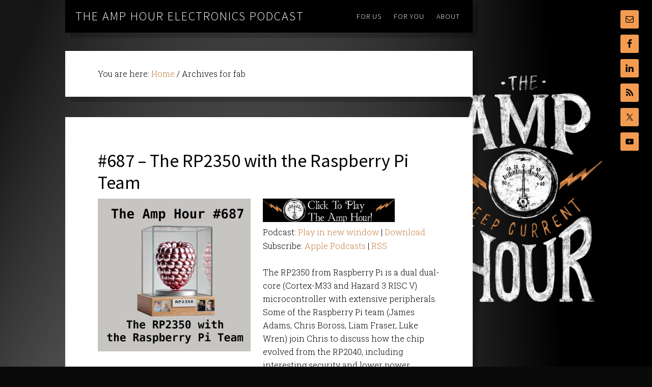

--- FILE ---
content_type: text/html; charset=UTF-8
request_url: https://theamphour.com/tag/fab/
body_size: 10151
content:
<!DOCTYPE html>
<html dir="ltr" lang="en-US" prefix="og: https://ogp.me/ns#">
<head >
<meta charset="UTF-8" />
<meta name="viewport" content="width=device-width, initial-scale=1" />
<title>fab | The Amp Hour Electronics Podcast</title>
<style>img:is([sizes="auto" i], [sizes^="auto," i]) { contain-intrinsic-size: 3000px 1500px }</style>
<!-- All in One SEO 4.8.8 - aioseo.com -->
<meta name="robots" content="max-image-preview:large" />
<link rel="canonical" href="https://theamphour.com/tag/fab/" />
<meta name="generator" content="All in One SEO (AIOSEO) 4.8.8" />
<script type="application/ld+json" class="aioseo-schema">
{"@context":"https:\/\/schema.org","@graph":[{"@type":"BreadcrumbList","@id":"https:\/\/theamphour.com\/tag\/fab\/#breadcrumblist","itemListElement":[{"@type":"ListItem","@id":"https:\/\/theamphour.com#listItem","position":1,"name":"Home","item":"https:\/\/theamphour.com","nextItem":{"@type":"ListItem","@id":"https:\/\/theamphour.com\/tag\/fab\/#listItem","name":"fab"}},{"@type":"ListItem","@id":"https:\/\/theamphour.com\/tag\/fab\/#listItem","position":2,"name":"fab","previousItem":{"@type":"ListItem","@id":"https:\/\/theamphour.com#listItem","name":"Home"}}]},{"@type":"CollectionPage","@id":"https:\/\/theamphour.com\/tag\/fab\/#collectionpage","url":"https:\/\/theamphour.com\/tag\/fab\/","name":"fab | The Amp Hour Electronics Podcast","inLanguage":"en-US","isPartOf":{"@id":"https:\/\/theamphour.com\/#website"},"breadcrumb":{"@id":"https:\/\/theamphour.com\/tag\/fab\/#breadcrumblist"}},{"@type":"Organization","@id":"https:\/\/theamphour.com\/#organization","name":"The Amp Hour Electronics Podcast","description":"A weekly show about the trends in the electronic industry.","url":"https:\/\/theamphour.com\/"},{"@type":"WebSite","@id":"https:\/\/theamphour.com\/#website","url":"https:\/\/theamphour.com\/","name":"The Amp Hour Electronics Podcast","description":"A weekly show about the trends in the electronic industry.","inLanguage":"en-US","publisher":{"@id":"https:\/\/theamphour.com\/#organization"}}]}
</script>
<!-- All in One SEO -->
<link rel='dns-prefetch' href='//fonts.googleapis.com' />
<script type="text/javascript">
/* <![CDATA[ */
window._wpemojiSettings = {"baseUrl":"https:\/\/s.w.org\/images\/core\/emoji\/16.0.1\/72x72\/","ext":".png","svgUrl":"https:\/\/s.w.org\/images\/core\/emoji\/16.0.1\/svg\/","svgExt":".svg","source":{"concatemoji":"https:\/\/theamphour.com\/wp-includes\/js\/wp-emoji-release.min.js?ver=ebe89e5efdc09a7ad98685142588510e"}};
/*! This file is auto-generated */
!function(s,n){var o,i,e;function c(e){try{var t={supportTests:e,timestamp:(new Date).valueOf()};sessionStorage.setItem(o,JSON.stringify(t))}catch(e){}}function p(e,t,n){e.clearRect(0,0,e.canvas.width,e.canvas.height),e.fillText(t,0,0);var t=new Uint32Array(e.getImageData(0,0,e.canvas.width,e.canvas.height).data),a=(e.clearRect(0,0,e.canvas.width,e.canvas.height),e.fillText(n,0,0),new Uint32Array(e.getImageData(0,0,e.canvas.width,e.canvas.height).data));return t.every(function(e,t){return e===a[t]})}function u(e,t){e.clearRect(0,0,e.canvas.width,e.canvas.height),e.fillText(t,0,0);for(var n=e.getImageData(16,16,1,1),a=0;a<n.data.length;a++)if(0!==n.data[a])return!1;return!0}function f(e,t,n,a){switch(t){case"flag":return n(e,"\ud83c\udff3\ufe0f\u200d\u26a7\ufe0f","\ud83c\udff3\ufe0f\u200b\u26a7\ufe0f")?!1:!n(e,"\ud83c\udde8\ud83c\uddf6","\ud83c\udde8\u200b\ud83c\uddf6")&&!n(e,"\ud83c\udff4\udb40\udc67\udb40\udc62\udb40\udc65\udb40\udc6e\udb40\udc67\udb40\udc7f","\ud83c\udff4\u200b\udb40\udc67\u200b\udb40\udc62\u200b\udb40\udc65\u200b\udb40\udc6e\u200b\udb40\udc67\u200b\udb40\udc7f");case"emoji":return!a(e,"\ud83e\udedf")}return!1}function g(e,t,n,a){var r="undefined"!=typeof WorkerGlobalScope&&self instanceof WorkerGlobalScope?new OffscreenCanvas(300,150):s.createElement("canvas"),o=r.getContext("2d",{willReadFrequently:!0}),i=(o.textBaseline="top",o.font="600 32px Arial",{});return e.forEach(function(e){i[e]=t(o,e,n,a)}),i}function t(e){var t=s.createElement("script");t.src=e,t.defer=!0,s.head.appendChild(t)}"undefined"!=typeof Promise&&(o="wpEmojiSettingsSupports",i=["flag","emoji"],n.supports={everything:!0,everythingExceptFlag:!0},e=new Promise(function(e){s.addEventListener("DOMContentLoaded",e,{once:!0})}),new Promise(function(t){var n=function(){try{var e=JSON.parse(sessionStorage.getItem(o));if("object"==typeof e&&"number"==typeof e.timestamp&&(new Date).valueOf()<e.timestamp+604800&&"object"==typeof e.supportTests)return e.supportTests}catch(e){}return null}();if(!n){if("undefined"!=typeof Worker&&"undefined"!=typeof OffscreenCanvas&&"undefined"!=typeof URL&&URL.createObjectURL&&"undefined"!=typeof Blob)try{var e="postMessage("+g.toString()+"("+[JSON.stringify(i),f.toString(),p.toString(),u.toString()].join(",")+"));",a=new Blob([e],{type:"text/javascript"}),r=new Worker(URL.createObjectURL(a),{name:"wpTestEmojiSupports"});return void(r.onmessage=function(e){c(n=e.data),r.terminate(),t(n)})}catch(e){}c(n=g(i,f,p,u))}t(n)}).then(function(e){for(var t in e)n.supports[t]=e[t],n.supports.everything=n.supports.everything&&n.supports[t],"flag"!==t&&(n.supports.everythingExceptFlag=n.supports.everythingExceptFlag&&n.supports[t]);n.supports.everythingExceptFlag=n.supports.everythingExceptFlag&&!n.supports.flag,n.DOMReady=!1,n.readyCallback=function(){n.DOMReady=!0}}).then(function(){return e}).then(function(){var e;n.supports.everything||(n.readyCallback(),(e=n.source||{}).concatemoji?t(e.concatemoji):e.wpemoji&&e.twemoji&&(t(e.twemoji),t(e.wpemoji)))}))}((window,document),window._wpemojiSettings);
/* ]]> */
</script>
<link rel='stylesheet' id='the-411-pro-theme-css' href='//theamphour.com/wp-content/cache/wpfc-minified/8ts1onhm/fgtsi.css' type='text/css' media='all' />
<style id='wp-emoji-styles-inline-css' type='text/css'>
img.wp-smiley, img.emoji {
display: inline !important;
border: none !important;
box-shadow: none !important;
height: 1em !important;
width: 1em !important;
margin: 0 0.07em !important;
vertical-align: -0.1em !important;
background: none !important;
padding: 0 !important;
}
</style>
<link rel='stylesheet' id='wp-block-library-css' href='//theamphour.com/wp-content/cache/wpfc-minified/3210iuvs/fgtsi.css' type='text/css' media='all' />
<style id='classic-theme-styles-inline-css' type='text/css'>
/*! This file is auto-generated */
.wp-block-button__link{color:#fff;background-color:#32373c;border-radius:9999px;box-shadow:none;text-decoration:none;padding:calc(.667em + 2px) calc(1.333em + 2px);font-size:1.125em}.wp-block-file__button{background:#32373c;color:#fff;text-decoration:none}
</style>
<style id='powerpress-player-block-style-inline-css' type='text/css'>
</style>
<style id='global-styles-inline-css' type='text/css'>
:root{--wp--preset--aspect-ratio--square: 1;--wp--preset--aspect-ratio--4-3: 4/3;--wp--preset--aspect-ratio--3-4: 3/4;--wp--preset--aspect-ratio--3-2: 3/2;--wp--preset--aspect-ratio--2-3: 2/3;--wp--preset--aspect-ratio--16-9: 16/9;--wp--preset--aspect-ratio--9-16: 9/16;--wp--preset--color--black: #000000;--wp--preset--color--cyan-bluish-gray: #abb8c3;--wp--preset--color--white: #ffffff;--wp--preset--color--pale-pink: #f78da7;--wp--preset--color--vivid-red: #cf2e2e;--wp--preset--color--luminous-vivid-orange: #ff6900;--wp--preset--color--luminous-vivid-amber: #fcb900;--wp--preset--color--light-green-cyan: #7bdcb5;--wp--preset--color--vivid-green-cyan: #00d084;--wp--preset--color--pale-cyan-blue: #8ed1fc;--wp--preset--color--vivid-cyan-blue: #0693e3;--wp--preset--color--vivid-purple: #9b51e0;--wp--preset--gradient--vivid-cyan-blue-to-vivid-purple: linear-gradient(135deg,rgba(6,147,227,1) 0%,rgb(155,81,224) 100%);--wp--preset--gradient--light-green-cyan-to-vivid-green-cyan: linear-gradient(135deg,rgb(122,220,180) 0%,rgb(0,208,130) 100%);--wp--preset--gradient--luminous-vivid-amber-to-luminous-vivid-orange: linear-gradient(135deg,rgba(252,185,0,1) 0%,rgba(255,105,0,1) 100%);--wp--preset--gradient--luminous-vivid-orange-to-vivid-red: linear-gradient(135deg,rgba(255,105,0,1) 0%,rgb(207,46,46) 100%);--wp--preset--gradient--very-light-gray-to-cyan-bluish-gray: linear-gradient(135deg,rgb(238,238,238) 0%,rgb(169,184,195) 100%);--wp--preset--gradient--cool-to-warm-spectrum: linear-gradient(135deg,rgb(74,234,220) 0%,rgb(151,120,209) 20%,rgb(207,42,186) 40%,rgb(238,44,130) 60%,rgb(251,105,98) 80%,rgb(254,248,76) 100%);--wp--preset--gradient--blush-light-purple: linear-gradient(135deg,rgb(255,206,236) 0%,rgb(152,150,240) 100%);--wp--preset--gradient--blush-bordeaux: linear-gradient(135deg,rgb(254,205,165) 0%,rgb(254,45,45) 50%,rgb(107,0,62) 100%);--wp--preset--gradient--luminous-dusk: linear-gradient(135deg,rgb(255,203,112) 0%,rgb(199,81,192) 50%,rgb(65,88,208) 100%);--wp--preset--gradient--pale-ocean: linear-gradient(135deg,rgb(255,245,203) 0%,rgb(182,227,212) 50%,rgb(51,167,181) 100%);--wp--preset--gradient--electric-grass: linear-gradient(135deg,rgb(202,248,128) 0%,rgb(113,206,126) 100%);--wp--preset--gradient--midnight: linear-gradient(135deg,rgb(2,3,129) 0%,rgb(40,116,252) 100%);--wp--preset--font-size--small: 13px;--wp--preset--font-size--medium: 20px;--wp--preset--font-size--large: 36px;--wp--preset--font-size--x-large: 42px;--wp--preset--spacing--20: 0.44rem;--wp--preset--spacing--30: 0.67rem;--wp--preset--spacing--40: 1rem;--wp--preset--spacing--50: 1.5rem;--wp--preset--spacing--60: 2.25rem;--wp--preset--spacing--70: 3.38rem;--wp--preset--spacing--80: 5.06rem;--wp--preset--shadow--natural: 6px 6px 9px rgba(0, 0, 0, 0.2);--wp--preset--shadow--deep: 12px 12px 50px rgba(0, 0, 0, 0.4);--wp--preset--shadow--sharp: 6px 6px 0px rgba(0, 0, 0, 0.2);--wp--preset--shadow--outlined: 6px 6px 0px -3px rgba(255, 255, 255, 1), 6px 6px rgba(0, 0, 0, 1);--wp--preset--shadow--crisp: 6px 6px 0px rgba(0, 0, 0, 1);}:where(.is-layout-flex){gap: 0.5em;}:where(.is-layout-grid){gap: 0.5em;}body .is-layout-flex{display: flex;}.is-layout-flex{flex-wrap: wrap;align-items: center;}.is-layout-flex > :is(*, div){margin: 0;}body .is-layout-grid{display: grid;}.is-layout-grid > :is(*, div){margin: 0;}:where(.wp-block-columns.is-layout-flex){gap: 2em;}:where(.wp-block-columns.is-layout-grid){gap: 2em;}:where(.wp-block-post-template.is-layout-flex){gap: 1.25em;}:where(.wp-block-post-template.is-layout-grid){gap: 1.25em;}.has-black-color{color: var(--wp--preset--color--black) !important;}.has-cyan-bluish-gray-color{color: var(--wp--preset--color--cyan-bluish-gray) !important;}.has-white-color{color: var(--wp--preset--color--white) !important;}.has-pale-pink-color{color: var(--wp--preset--color--pale-pink) !important;}.has-vivid-red-color{color: var(--wp--preset--color--vivid-red) !important;}.has-luminous-vivid-orange-color{color: var(--wp--preset--color--luminous-vivid-orange) !important;}.has-luminous-vivid-amber-color{color: var(--wp--preset--color--luminous-vivid-amber) !important;}.has-light-green-cyan-color{color: var(--wp--preset--color--light-green-cyan) !important;}.has-vivid-green-cyan-color{color: var(--wp--preset--color--vivid-green-cyan) !important;}.has-pale-cyan-blue-color{color: var(--wp--preset--color--pale-cyan-blue) !important;}.has-vivid-cyan-blue-color{color: var(--wp--preset--color--vivid-cyan-blue) !important;}.has-vivid-purple-color{color: var(--wp--preset--color--vivid-purple) !important;}.has-black-background-color{background-color: var(--wp--preset--color--black) !important;}.has-cyan-bluish-gray-background-color{background-color: var(--wp--preset--color--cyan-bluish-gray) !important;}.has-white-background-color{background-color: var(--wp--preset--color--white) !important;}.has-pale-pink-background-color{background-color: var(--wp--preset--color--pale-pink) !important;}.has-vivid-red-background-color{background-color: var(--wp--preset--color--vivid-red) !important;}.has-luminous-vivid-orange-background-color{background-color: var(--wp--preset--color--luminous-vivid-orange) !important;}.has-luminous-vivid-amber-background-color{background-color: var(--wp--preset--color--luminous-vivid-amber) !important;}.has-light-green-cyan-background-color{background-color: var(--wp--preset--color--light-green-cyan) !important;}.has-vivid-green-cyan-background-color{background-color: var(--wp--preset--color--vivid-green-cyan) !important;}.has-pale-cyan-blue-background-color{background-color: var(--wp--preset--color--pale-cyan-blue) !important;}.has-vivid-cyan-blue-background-color{background-color: var(--wp--preset--color--vivid-cyan-blue) !important;}.has-vivid-purple-background-color{background-color: var(--wp--preset--color--vivid-purple) !important;}.has-black-border-color{border-color: var(--wp--preset--color--black) !important;}.has-cyan-bluish-gray-border-color{border-color: var(--wp--preset--color--cyan-bluish-gray) !important;}.has-white-border-color{border-color: var(--wp--preset--color--white) !important;}.has-pale-pink-border-color{border-color: var(--wp--preset--color--pale-pink) !important;}.has-vivid-red-border-color{border-color: var(--wp--preset--color--vivid-red) !important;}.has-luminous-vivid-orange-border-color{border-color: var(--wp--preset--color--luminous-vivid-orange) !important;}.has-luminous-vivid-amber-border-color{border-color: var(--wp--preset--color--luminous-vivid-amber) !important;}.has-light-green-cyan-border-color{border-color: var(--wp--preset--color--light-green-cyan) !important;}.has-vivid-green-cyan-border-color{border-color: var(--wp--preset--color--vivid-green-cyan) !important;}.has-pale-cyan-blue-border-color{border-color: var(--wp--preset--color--pale-cyan-blue) !important;}.has-vivid-cyan-blue-border-color{border-color: var(--wp--preset--color--vivid-cyan-blue) !important;}.has-vivid-purple-border-color{border-color: var(--wp--preset--color--vivid-purple) !important;}.has-vivid-cyan-blue-to-vivid-purple-gradient-background{background: var(--wp--preset--gradient--vivid-cyan-blue-to-vivid-purple) !important;}.has-light-green-cyan-to-vivid-green-cyan-gradient-background{background: var(--wp--preset--gradient--light-green-cyan-to-vivid-green-cyan) !important;}.has-luminous-vivid-amber-to-luminous-vivid-orange-gradient-background{background: var(--wp--preset--gradient--luminous-vivid-amber-to-luminous-vivid-orange) !important;}.has-luminous-vivid-orange-to-vivid-red-gradient-background{background: var(--wp--preset--gradient--luminous-vivid-orange-to-vivid-red) !important;}.has-very-light-gray-to-cyan-bluish-gray-gradient-background{background: var(--wp--preset--gradient--very-light-gray-to-cyan-bluish-gray) !important;}.has-cool-to-warm-spectrum-gradient-background{background: var(--wp--preset--gradient--cool-to-warm-spectrum) !important;}.has-blush-light-purple-gradient-background{background: var(--wp--preset--gradient--blush-light-purple) !important;}.has-blush-bordeaux-gradient-background{background: var(--wp--preset--gradient--blush-bordeaux) !important;}.has-luminous-dusk-gradient-background{background: var(--wp--preset--gradient--luminous-dusk) !important;}.has-pale-ocean-gradient-background{background: var(--wp--preset--gradient--pale-ocean) !important;}.has-electric-grass-gradient-background{background: var(--wp--preset--gradient--electric-grass) !important;}.has-midnight-gradient-background{background: var(--wp--preset--gradient--midnight) !important;}.has-small-font-size{font-size: var(--wp--preset--font-size--small) !important;}.has-medium-font-size{font-size: var(--wp--preset--font-size--medium) !important;}.has-large-font-size{font-size: var(--wp--preset--font-size--large) !important;}.has-x-large-font-size{font-size: var(--wp--preset--font-size--x-large) !important;}
:where(.wp-block-post-template.is-layout-flex){gap: 1.25em;}:where(.wp-block-post-template.is-layout-grid){gap: 1.25em;}
:where(.wp-block-columns.is-layout-flex){gap: 2em;}:where(.wp-block-columns.is-layout-grid){gap: 2em;}
:root :where(.wp-block-pullquote){font-size: 1.5em;line-height: 1.6;}
</style>
<link rel='stylesheet' id='wpa-css-css' href='//theamphour.com/wp-content/cache/wpfc-minified/8iihygcw/848qv.css' type='text/css' media='all' />
<link rel='stylesheet' id='child-pages-shortcode-css-css' href='//theamphour.com/wp-content/cache/wpfc-minified/qtr3xen0/fgtsi.css' type='text/css' media='all' />
<link rel='stylesheet' id='google-font-css' href='//fonts.googleapis.com/css?family=Source+Sans+Pro%3A300%2C400%7CRoboto+Slab%3A300%2C400&#038;ver=1.0' type='text/css' media='all' />
<link rel='stylesheet' id='simple-social-icons-font-css' href='//theamphour.com/wp-content/cache/wpfc-minified/7aw0ylrx/fgtsi.css' type='text/css' media='all' />
<script type="text/javascript" src="https://theamphour.com/wp-includes/js/jquery/jquery.min.js?ver=3.7.1" id="jquery-core-js"></script>
<script type="text/javascript" src="https://theamphour.com/wp-includes/js/jquery/jquery-migrate.min.js?ver=3.4.1" id="jquery-migrate-js"></script>
<script type="text/javascript" src="https://theamphour.com/wp-content/plugins/child-pages-shortcode/js/child-pages-shortcode.min.js?ver=1.1.4" id="child-pages-shortcode-js"></script>
<script type="text/javascript" src="https://theamphour.com/wp-content/themes/the-411-pro/js/responsive-menu.js?ver=1.0.0" id="the-411-responsive-menu-js"></script>
<script type="text/javascript" src="https://theamphour.com/wp-content/themes/the-411-pro/js/backstretch.js?ver=1.0.0" id="the-411-backstretch-js"></script>
<script type="text/javascript" id="the-411-backstretch-set-js-extra">
/* <![CDATA[ */
var BackStretchImg = {"src":"https:\/\/theamphour.com\/wp-content\/uploads\/2013\/12\/bg-tah2.jpg"};
/* ]]> */
</script>
<script type="text/javascript" src="https://theamphour.com/wp-content/themes/the-411-pro/js/backstretch-set.js?ver=1.0.0" id="the-411-backstretch-set-js"></script>
<link rel="https://api.w.org/" href="https://theamphour.com/wp-json/" /><link rel="alternate" title="JSON" type="application/json" href="https://theamphour.com/wp-json/wp/v2/tags/255" /><link rel="EditURI" type="application/rsd+xml" title="RSD" href="https://theamphour.com/xmlrpc.php?rsd" />
<script type="text/javascript"><!--
function powerpress_pinw(pinw_url){window.open(pinw_url, 'PowerPressPlayer','toolbar=0,status=0,resizable=1,width=460,height=320');	return false;}
//-->
// tabnab protection
window.addEventListener('load', function () {
// make all links have rel="noopener noreferrer"
document.querySelectorAll('a[target="_blank"]').forEach(link => {
link.setAttribute('rel', 'noopener noreferrer');
});
});
</script>
<link rel="pingback" href="https://theamphour.com/xmlrpc.php" />
<style>body { background-color: #0a0a0a; }</style>
<link rel="icon" href="https://theamphour.com/wp-content/uploads/2025/01/cropped-TAH_2025-32x32.png" sizes="32x32" />
<link rel="icon" href="https://theamphour.com/wp-content/uploads/2025/01/cropped-TAH_2025-192x192.png" sizes="192x192" />
<link rel="apple-touch-icon" href="https://theamphour.com/wp-content/uploads/2025/01/cropped-TAH_2025-180x180.png" />
<meta name="msapplication-TileImage" content="https://theamphour.com/wp-content/uploads/2025/01/cropped-TAH_2025-270x270.png" />
</head>
<body class="archive tag tag-fab tag-255 custom-background wp-theme-genesis wp-child-theme-the-411-pro full-width-content genesis-breadcrumbs-visible genesis-footer-widgets-hidden" itemscope itemtype="https://schema.org/WebPage"><div class="site-container"><header class="site-header" itemscope itemtype="https://schema.org/WPHeader"><div class="wrap"><div class="title-area"><p class="site-title" itemprop="headline"><a href="https://theamphour.com/">The Amp Hour Electronics Podcast</a></p><p class="site-description" itemprop="description">A weekly show about the trends in the electronic industry.</p></div><div class="widget-area header-widget-area"><section id="nav_menu-2" class="widget widget_nav_menu"><div class="widget-wrap"><nav class="nav-header" itemscope itemtype="https://schema.org/SiteNavigationElement"><ul id="menu-411" class="menu genesis-nav-menu"><li id="menu-item-3687" class="menu-item menu-item-type-custom menu-item-object-custom menu-item-has-children menu-item-3687"><a href="#" itemprop="url"><span itemprop="name">For Us</span></a>
<ul class="sub-menu">
<li id="menu-item-3390" class="menu-item menu-item-type-post_type menu-item-object-page menu-item-3390"><a href="https://theamphour.com/help-us-out/donate-2/" itemprop="url"><span itemprop="name">Donate</span></a></li>
<li id="menu-item-3391" class="menu-item menu-item-type-post_type menu-item-object-page menu-item-3391"><a href="https://theamphour.com/help-us-out/link-here/" itemprop="url"><span itemprop="name">Link Here!</span></a></li>
<li id="menu-item-3385" class="menu-item menu-item-type-post_type menu-item-object-page menu-item-has-children menu-item-3385"><a href="https://theamphour.com/suggestions-2/" itemprop="url"><span itemprop="name">Suggest</span></a>
<ul class="sub-menu">
<li id="menu-item-3386" class="menu-item menu-item-type-post_type menu-item-object-page menu-item-3386"><a href="https://theamphour.com/suggestions-2/guest-suggestions/" itemprop="url"><span itemprop="name">Guest Suggestions</span></a></li>
<li id="menu-item-3387" class="menu-item menu-item-type-post_type menu-item-object-page menu-item-3387"><a target="_blank" href="http://reddit.com/r/TheAmpHour#new_tab" itemprop="url"><span itemprop="name">Story Suggestions</span></a></li>
<li id="menu-item-3388" class="menu-item menu-item-type-post_type menu-item-object-page menu-item-3388"><a href="https://theamphour.com/suggestions-2/wbotw/" itemprop="url"><span itemprop="name">Feature My Workbench!</span></a></li>
</ul>
</li>
<li id="menu-item-3392" class="menu-item menu-item-type-post_type menu-item-object-page menu-item-3392"><a href="https://theamphour.com/help-us-out/advertising/" itemprop="url"><span itemprop="name">Advertising</span></a></li>
</ul>
</li>
<li id="menu-item-3686" class="menu-item menu-item-type-custom menu-item-object-custom menu-item-has-children menu-item-3686"><a href="#" itemprop="url"><span itemprop="name">For You</span></a>
<ul class="sub-menu">
<li id="menu-item-3396" class="menu-item menu-item-type-post_type menu-item-object-page menu-item-3396"><a href="https://theamphour.com/episodes/" title="Episodes" itemprop="url"><span itemprop="name">Episode Index</span></a></li>
<li id="menu-item-4236" class="menu-item menu-item-type-custom menu-item-object-custom menu-item-4236"><a href="https://theamphour.com/category/guests" itemprop="url"><span itemprop="name">Guest Episodes</span></a></li>
<li id="menu-item-4228" class="menu-item menu-item-type-custom menu-item-object-custom menu-item-4228"><a href="https://contextualelectronics.com/product-category/apparel/the-amp-hour-apparel/" itemprop="url"><span itemprop="name">Buy Stuff</span></a></li>
</ul>
</li>
<li id="menu-item-3689" class="menu-item menu-item-type-custom menu-item-object-custom menu-item-3689"><a href="https://theamphour.com/about" itemprop="url"><span itemprop="name">About</span></a></li>
</ul></nav></div></section>
</div></div></header><div class="site-extras"><div class="social-icons"><section id="simple-social-icons-2" class="widget simple-social-icons"><div class="widget-wrap"><ul class="alignleft"><li class="ssi-email"><a href="mailto:feedback@theamphour.com" ><svg role="img" class="social-email" aria-labelledby="social-email-2"><title id="social-email-2">Email</title><use xlink:href="https://theamphour.com/wp-content/plugins/simple-social-icons/symbol-defs.svg#social-email"></use></svg></a></li><li class="ssi-facebook"><a href="https://www.facebook.com/TheAmpHour/" target="_blank" rel="noopener noreferrer"><svg role="img" class="social-facebook" aria-labelledby="social-facebook-2"><title id="social-facebook-2">Facebook</title><use xlink:href="https://theamphour.com/wp-content/plugins/simple-social-icons/symbol-defs.svg#social-facebook"></use></svg></a></li><li class="ssi-linkedin"><a href="https://www.linkedin.com/company/the-amp-hour-radio-show/" target="_blank" rel="noopener noreferrer"><svg role="img" class="social-linkedin" aria-labelledby="social-linkedin-2"><title id="social-linkedin-2">LinkedIn</title><use xlink:href="https://theamphour.com/wp-content/plugins/simple-social-icons/symbol-defs.svg#social-linkedin"></use></svg></a></li><li class="ssi-rss"><a href="https://theamphour.com/feed/podcast/" target="_blank" rel="noopener noreferrer"><svg role="img" class="social-rss" aria-labelledby="social-rss-2"><title id="social-rss-2">RSS</title><use xlink:href="https://theamphour.com/wp-content/plugins/simple-social-icons/symbol-defs.svg#social-rss"></use></svg></a></li><li class="ssi-twitter"><a href="https://twitter.com/theamphour" target="_blank" rel="noopener noreferrer"><svg role="img" class="social-twitter" aria-labelledby="social-twitter-2"><title id="social-twitter-2">Twitter</title><use xlink:href="https://theamphour.com/wp-content/plugins/simple-social-icons/symbol-defs.svg#social-twitter"></use></svg></a></li><li class="ssi-youtube"><a href="https://www.youtube.com/user/TheAmpHour" target="_blank" rel="noopener noreferrer"><svg role="img" class="social-youtube" aria-labelledby="social-youtube-2"><title id="social-youtube-2">YouTube</title><use xlink:href="https://theamphour.com/wp-content/plugins/simple-social-icons/symbol-defs.svg#social-youtube"></use></svg></a></li></ul></div></section>
</div></div><div class="site-inner"><div class="content-sidebar-wrap"><main class="content"><div class="breadcrumb" itemscope itemtype="https://schema.org/BreadcrumbList">You are here: <span class="breadcrumb-link-wrap" itemprop="itemListElement" itemscope itemtype="https://schema.org/ListItem"><a class="breadcrumb-link" href="https://theamphour.com/" itemprop="item"><span class="breadcrumb-link-text-wrap" itemprop="name">Home</span></a><meta itemprop="position" content="1"></span> <span aria-label="breadcrumb separator">/</span> Archives for fab</div><article class="post-7663 post type-post status-publish format-standard has-post-thumbnail category-radio-show tag-38c3 tag-challenge tag-cortex-m33 tag-fab tag-hacking tag-manufacturing tag-raspberry-pi tag-risc-v tag-rp2040 tag-rp2350 tag-secure-boot tag-security entry" aria-label="#687 &#8211; The RP2350 with the Raspberry Pi Team" itemscope itemtype="https://schema.org/CreativeWork"><header class="entry-header"><h2 class="entry-title" itemprop="headline"><a class="entry-title-link" rel="bookmark" href="https://theamphour.com/687-the-rp2350-with-the-raspberry-pi-team/">#687 &#8211; The RP2350 with the Raspberry Pi Team</a></h2>
</header><div class="entry-content" itemprop="text"><a class="entry-image-link" href="https://theamphour.com/687-the-rp2350-with-the-raspberry-pi-team/" aria-hidden="true" tabindex="-1"><img width="300" height="300" src="https://theamphour.com/wp-content/uploads/2025/01/687-RaspberryPi-300x300.jpg" class="alignleft post-image entry-image" alt="" itemprop="image" decoding="async" srcset="https://theamphour.com/wp-content/uploads/2025/01/687-RaspberryPi-300x300.jpg 300w, https://theamphour.com/wp-content/uploads/2025/01/687-RaspberryPi-1024x1024.jpg 1024w, https://theamphour.com/wp-content/uploads/2025/01/687-RaspberryPi-150x150.jpg 150w, https://theamphour.com/wp-content/uploads/2025/01/687-RaspberryPi-768x768.jpg 768w, https://theamphour.com/wp-content/uploads/2025/01/687-RaspberryPi.jpg 1500w" sizes="(max-width: 300px) 100vw, 300px" /></a><!--powerpress_player--><div class="powerpress_player" id="powerpress_player_9096"><a href="https://traffic.libsyn.com/theamphour/TheAmpHour-687-RP2350.mp3" title="Play" onclick="return powerpress_embed_html5a('9096','https://traffic.libsyn.com/theamphour/TheAmpHour-687-RP2350.mp3');" target="_blank"><img decoding="async" src="https://theamphour.com/wp-content/uploads/powerpress/TAH-playbutton-100.jpg" title="Play" alt="Play" style="border:0;" /></a></div>
<p class="powerpress_links powerpress_links_mp3" style="margin-bottom: 1px !important;">Podcast: <a href="https://traffic.libsyn.com/theamphour/TheAmpHour-687-RP2350.mp3" class="powerpress_link_pinw" target="_blank" title="Play in new window" onclick="return powerpress_pinw('https://theamphour.com/?powerpress_pinw=7663-podcast');" rel="nofollow">Play in new window</a> | <a href="https://traffic.libsyn.com/theamphour/TheAmpHour-687-RP2350.mp3" class="powerpress_link_d" title="Download" rel="nofollow" download="TheAmpHour-687-RP2350.mp3">Download</a></p><p class="powerpress_links powerpress_subscribe_links">Subscribe: <a href="https://theamphour.com/feed/podcast/?mt=2&amp;ls=1" class="powerpress_link_subscribe powerpress_link_subscribe_itunes" target="_blank" title="Subscribe on Apple Podcasts" rel="nofollow">Apple Podcasts</a> | <a href="https://theamphour.com/feed/podcast/" class="powerpress_link_subscribe powerpress_link_subscribe_rss" target="_blank" title="Subscribe via RSS" rel="nofollow">RSS</a></p><p>The RP2350 from Raspberry Pi is a dual dual-core (Cortex-M33 and Hazard 3 RISC V) microcontroller with extensive peripherals. Some of the Raspberry Pi team (James Adams, Chris Boross, Liam Fraser, Luke Wren) join Chris to discuss how the chip evolved from the RP2040, including interesting security and lower power enhancements.</p>
</div></article><article class="post-7511 post type-post status-publish format-standard has-post-thumbnail category-radio-show tag-ac-battery tag-boeing tag-dc-battery tag-duck-curve tag-euv tag-ev tag-fab tag-samsung tag-starliner tag-tsmc entry" aria-label="#666 &#8211; Good Energy Citizen" itemscope itemtype="https://schema.org/CreativeWork"><header class="entry-header"><h2 class="entry-title" itemprop="headline"><a class="entry-title-link" rel="bookmark" href="https://theamphour.com/666-good-energy-citizen/">#666 &#8211; Good Energy Citizen</a></h2>
</header><div class="entry-content" itemprop="text"><a class="entry-image-link" href="https://theamphour.com/666-good-energy-citizen/" aria-hidden="true" tabindex="-1"><img width="300" height="300" src="https://theamphour.com/wp-content/uploads/2024/05/666-300x300.jpg" class="alignleft post-image entry-image" alt="" itemprop="image" decoding="async" loading="lazy" srcset="https://theamphour.com/wp-content/uploads/2024/05/666-300x300.jpg 300w, https://theamphour.com/wp-content/uploads/2024/05/666-150x150.jpg 150w, https://theamphour.com/wp-content/uploads/2024/05/666-768x768.jpg 768w, https://theamphour.com/wp-content/uploads/2024/05/666.jpg 1024w" sizes="auto, (max-width: 300px) 100vw, 300px" /></a><!--powerpress_player--><div class="powerpress_player" id="powerpress_player_9097"><a href="https://traffic.libsyn.com/theamphour/TheAmpHour-666-GoodEnergyCitizen.mp3" title="Play" onclick="return powerpress_embed_html5a('9097','https://traffic.libsyn.com/theamphour/TheAmpHour-666-GoodEnergyCitizen.mp3');" target="_blank"><img decoding="async" src="https://theamphour.com/wp-content/uploads/powerpress/TAH-playbutton-100.jpg" title="Play" alt="Play" style="border:0;" /></a></div>
<p class="powerpress_links powerpress_links_mp3" style="margin-bottom: 1px !important;">Podcast: <a href="https://traffic.libsyn.com/theamphour/TheAmpHour-666-GoodEnergyCitizen.mp3" class="powerpress_link_pinw" target="_blank" title="Play in new window" onclick="return powerpress_pinw('https://theamphour.com/?powerpress_pinw=7511-podcast');" rel="nofollow">Play in new window</a> | <a href="https://traffic.libsyn.com/theamphour/TheAmpHour-666-GoodEnergyCitizen.mp3" class="powerpress_link_d" title="Download" rel="nofollow" download="TheAmpHour-666-GoodEnergyCitizen.mp3">Download</a></p><p class="powerpress_links powerpress_subscribe_links">Subscribe: <a href="https://theamphour.com/feed/podcast/?mt=2&amp;ls=1" class="powerpress_link_subscribe powerpress_link_subscribe_itunes" target="_blank" title="Subscribe on Apple Podcasts" rel="nofollow">Apple Podcasts</a> | <a href="https://theamphour.com/feed/podcast/" class="powerpress_link_subscribe powerpress_link_subscribe_rss" target="_blank" title="Subscribe via RSS" rel="nofollow">RSS</a></p><p>This week Chris and Dave discuss EV charging, chip fabs, manufacturing, large airliners, power storage, and more!</p>
</div></article><article class="post-6821 post type-post status-publish format-standard category-radio-show tag-arm tag-art-of-electronics tag-esp32 tag-fab tag-hackers tag-latex tag-luna tag-parc tag-texas-instruments tag-tin-whisker tag-xerox entry has-post-thumbnail" aria-label="#578 &#8211; Histogrammic or Histomagraphical" itemscope itemtype="https://schema.org/CreativeWork"><header class="entry-header"><h2 class="entry-title" itemprop="headline"><a class="entry-title-link" rel="bookmark" href="https://theamphour.com/578-histogrammic-or-histomagraphical/">#578 &#8211; Histogrammic or Histomagraphical</a></h2>
</header><div class="entry-content" itemprop="text"><a class="entry-image-link" href="https://theamphour.com/578-histogrammic-or-histomagraphical/" aria-hidden="true" tabindex="-1"><img width="300" height="300" src="https://theamphour.com/wp-content/uploads/2022/02/671776081_2e2a57d957_c-e1645406249915-300x300.jpg" class="alignleft post-image entry-image" alt="" itemprop="image" decoding="async" loading="lazy" srcset="https://theamphour.com/wp-content/uploads/2022/02/671776081_2e2a57d957_c-e1645406249915-300x300.jpg 300w, https://theamphour.com/wp-content/uploads/2022/02/671776081_2e2a57d957_c-e1645406249915-150x150.jpg 150w, https://theamphour.com/wp-content/uploads/2022/02/671776081_2e2a57d957_c-e1645406249915.jpg 600w" sizes="auto, (max-width: 300px) 100vw, 300px" /></a><!--powerpress_player--><div class="powerpress_player" id="powerpress_player_9098"><a href="https://traffic.libsyn.com/theamphour/TheAmpHour-578-HistogrammicOrHistomagraphical.mp3" title="Play" onclick="return powerpress_embed_html5a('9098','https://traffic.libsyn.com/theamphour/TheAmpHour-578-HistogrammicOrHistomagraphical.mp3');" target="_blank"><img decoding="async" src="https://theamphour.com/wp-content/uploads/powerpress/TAH-playbutton-100.jpg" title="Play" alt="Play" style="border:0;" /></a></div>
<p class="powerpress_links powerpress_links_mp3" style="margin-bottom: 1px !important;">Podcast: <a href="https://traffic.libsyn.com/theamphour/TheAmpHour-578-HistogrammicOrHistomagraphical.mp3" class="powerpress_link_pinw" target="_blank" title="Play in new window" onclick="return powerpress_pinw('https://theamphour.com/?powerpress_pinw=6821-podcast');" rel="nofollow">Play in new window</a> | <a href="https://traffic.libsyn.com/theamphour/TheAmpHour-578-HistogrammicOrHistomagraphical.mp3" class="powerpress_link_d" title="Download" rel="nofollow" download="TheAmpHour-578-HistogrammicOrHistomagraphical.mp3">Download</a></p><p class="powerpress_links powerpress_subscribe_links">Subscribe: <a href="https://theamphour.com/feed/podcast/?mt=2&amp;ls=1" class="powerpress_link_subscribe powerpress_link_subscribe_itunes" target="_blank" title="Subscribe on Apple Podcasts" rel="nofollow">Apple Podcasts</a> | <a href="https://theamphour.com/feed/podcast/" class="powerpress_link_subscribe powerpress_link_subscribe_rss" target="_blank" title="Subscribe via RSS" rel="nofollow">RSS</a></p><p>This week Dave and Chris talk about computer history, chip building news, sourcing parts from the Chinese chip ecosystem, test equipment, and tin whiskers!</p>
</div></article><article class="post-6194 post type-post status-publish format-standard category-guests category-radio-show tag-asic tag-efabless tag-fab tag-gds tag-global-foundries tag-google tag-nre tag-openlane tag-openroad tag-pdk tag-risc-v tag-silicon tag-xfab entry has-post-thumbnail" aria-label="#503 &#8211; Fabless Chip Design with Mohamed Kassem" itemscope itemtype="https://schema.org/CreativeWork"><header class="entry-header"><h2 class="entry-title" itemprop="headline"><a class="entry-title-link" rel="bookmark" href="https://theamphour.com/503-fabless-chip-design-with-mohammed-kassem/">#503 &#8211; Fabless Chip Design with Mohamed Kassem</a></h2>
</header><div class="entry-content" itemprop="text"><a class="entry-image-link" href="https://theamphour.com/503-fabless-chip-design-with-mohammed-kassem/" aria-hidden="true" tabindex="-1"><img width="298" height="300" src="https://theamphour.com/wp-content/uploads/2020/08/MohammedKassem-298x300.jpg" class="alignleft post-image entry-image" alt="" itemprop="image" decoding="async" loading="lazy" srcset="https://theamphour.com/wp-content/uploads/2020/08/MohammedKassem-298x300.jpg 298w, https://theamphour.com/wp-content/uploads/2020/08/MohammedKassem-1016x1024.jpg 1016w, https://theamphour.com/wp-content/uploads/2020/08/MohammedKassem-150x150.jpg 150w, https://theamphour.com/wp-content/uploads/2020/08/MohammedKassem-768x774.jpg 768w, https://theamphour.com/wp-content/uploads/2020/08/MohammedKassem-1524x1536.jpg 1524w, https://theamphour.com/wp-content/uploads/2020/08/MohammedKassem.jpg 1727w" sizes="auto, (max-width: 298px) 100vw, 298px" /></a><!--powerpress_player--><div class="powerpress_player" id="powerpress_player_9099"><a href="https://traffic.libsyn.com/secure/theamphour/TheAmpHour-503-MohammedKassem.mp3" title="Play" onclick="return powerpress_embed_html5a('9099','https://traffic.libsyn.com/secure/theamphour/TheAmpHour-503-MohammedKassem.mp3');" target="_blank"><img decoding="async" src="https://theamphour.com/wp-content/uploads/powerpress/TAH-playbutton-100.jpg" title="Play" alt="Play" style="border:0;" /></a></div>
<p class="powerpress_links powerpress_links_mp3" style="margin-bottom: 1px !important;">Podcast: <a href="https://traffic.libsyn.com/secure/theamphour/TheAmpHour-503-MohammedKassem.mp3" class="powerpress_link_pinw" target="_blank" title="Play in new window" onclick="return powerpress_pinw('https://theamphour.com/?powerpress_pinw=6194-podcast');" rel="nofollow">Play in new window</a> | <a href="https://traffic.libsyn.com/secure/theamphour/TheAmpHour-503-MohammedKassem.mp3" class="powerpress_link_d" title="Download" rel="nofollow" download="TheAmpHour-503-MohammedKassem.mp3">Download</a></p><p class="powerpress_links powerpress_subscribe_links">Subscribe: <a href="https://theamphour.com/feed/podcast/?mt=2&amp;ls=1" class="powerpress_link_subscribe powerpress_link_subscribe_itunes" target="_blank" title="Subscribe on Apple Podcasts" rel="nofollow">Apple Podcasts</a> | <a href="https://theamphour.com/feed/podcast/" class="powerpress_link_subscribe powerpress_link_subscribe_rss" target="_blank" title="Subscribe via RSS" rel="nofollow">RSS</a></p><p>Mohamed Kassem, CTO of eFabless, joins Chris to talk about using the OpenLANE tool flow to build custom silicon for the newly announced open source PDK from Google and Skywater. He also describes how and why someone might want their own ASIC and the dropping costs of creating one.</p>
</div></article><article class="post-6177 post type-post status-publish format-standard category-guests category-radio-show tag-asic tag-beagleboard tag-chip-design tag-fab tag-fpga tag-google tag-isa tag-kicad tag-ltspice tag-magic tag-mithro tag-open-source tag-risc-v tag-silicon tag-skidl tag-spice tag-yosys entry has-post-thumbnail" aria-label="#501 &#8211;  Discussing the Open Source PDK with Tim Ansell" itemscope itemtype="https://schema.org/CreativeWork"><header class="entry-header"><h2 class="entry-title" itemprop="headline"><a class="entry-title-link" rel="bookmark" href="https://theamphour.com/501-discussing-the-open-source-pdk-with-tim-ansell/">#501 &#8211;  Discussing the Open Source PDK with Tim Ansell</a></h2>
</header><div class="entry-content" itemprop="text"><a class="entry-image-link" href="https://theamphour.com/501-discussing-the-open-source-pdk-with-tim-ansell/" aria-hidden="true" tabindex="-1"><img width="300" height="300" src="https://theamphour.com/wp-content/uploads/2020/07/Tim-Ansell-Google-e1595208471762-300x300.jpg" class="alignleft post-image entry-image" alt="" itemprop="image" decoding="async" loading="lazy" srcset="https://theamphour.com/wp-content/uploads/2020/07/Tim-Ansell-Google-e1595208471762-300x300.jpg 300w, https://theamphour.com/wp-content/uploads/2020/07/Tim-Ansell-Google-e1595208471762-150x150.jpg 150w, https://theamphour.com/wp-content/uploads/2020/07/Tim-Ansell-Google-e1595208471762.jpg 498w" sizes="auto, (max-width: 300px) 100vw, 300px" /></a><!--powerpress_player--><div class="powerpress_player" id="powerpress_player_9100"><a href="https://traffic.libsyn.com/secure/theamphour/TheAmpHour-501-DiscussingtheOpenSourcePDKwithTimAnsell.mp3" title="Play" onclick="return powerpress_embed_html5a('9100','https://traffic.libsyn.com/secure/theamphour/TheAmpHour-501-DiscussingtheOpenSourcePDKwithTimAnsell.mp3');" target="_blank"><img decoding="async" src="https://theamphour.com/wp-content/uploads/powerpress/TAH-playbutton-100.jpg" title="Play" alt="Play" style="border:0;" /></a></div>
<p class="powerpress_links powerpress_links_mp3" style="margin-bottom: 1px !important;">Podcast: <a href="https://traffic.libsyn.com/secure/theamphour/TheAmpHour-501-DiscussingtheOpenSourcePDKwithTimAnsell.mp3" class="powerpress_link_pinw" target="_blank" title="Play in new window" onclick="return powerpress_pinw('https://theamphour.com/?powerpress_pinw=6177-podcast');" rel="nofollow">Play in new window</a> | <a href="https://traffic.libsyn.com/secure/theamphour/TheAmpHour-501-DiscussingtheOpenSourcePDKwithTimAnsell.mp3" class="powerpress_link_d" title="Download" rel="nofollow" download="TheAmpHour-501-DiscussingtheOpenSourcePDKwithTimAnsell.mp3">Download</a></p><p class="powerpress_links powerpress_subscribe_links">Subscribe: <a href="https://theamphour.com/feed/podcast/?mt=2&amp;ls=1" class="powerpress_link_subscribe powerpress_link_subscribe_itunes" target="_blank" title="Subscribe on Apple Podcasts" rel="nofollow">Apple Podcasts</a> | <a href="https://theamphour.com/feed/podcast/" class="powerpress_link_subscribe powerpress_link_subscribe_rss" target="_blank" title="Subscribe via RSS" rel="nofollow">RSS</a></p><p>Tim &#8216;Mithro&#8217; Ansell of Google talks to Chris about the recently announced open source PDK released by Skywater (a silicon fab) and Google. Also discussions around the implications of open source silicon and how listeners can get their ASIC designs fabbed for free.</p>
</div></article><article class="post-5415 post type-post status-publish format-standard category-guests tag-chip tag-doping tag-electrons tag-fab tag-fabrication tag-garage tag-high-school tag-metalization tag-photolithography tag-processing tag-semiconductor tag-transistor entry has-post-thumbnail" aria-label="#390 &#8211; An Interview with Sam Zeloof" itemscope itemtype="https://schema.org/CreativeWork"><header class="entry-header"><h2 class="entry-title" itemprop="headline"><a class="entry-title-link" rel="bookmark" href="https://theamphour.com/390-an-interview-with-sam-zeloof/">#390 &#8211; An Interview with Sam Zeloof</a></h2>
</header><div class="entry-content" itemprop="text"><a class="entry-image-link" href="https://theamphour.com/390-an-interview-with-sam-zeloof/" aria-hidden="true" tabindex="-1"><img width="300" height="300" src="https://theamphour.com/wp-content/uploads/2018/04/SamZeloof-300x300.jpeg" class="alignleft post-image entry-image" alt="" itemprop="image" decoding="async" loading="lazy" srcset="https://theamphour.com/wp-content/uploads/2018/04/SamZeloof-300x300.jpeg 300w, https://theamphour.com/wp-content/uploads/2018/04/SamZeloof-150x150.jpeg 150w, https://theamphour.com/wp-content/uploads/2018/04/SamZeloof-768x767.jpeg 768w, https://theamphour.com/wp-content/uploads/2018/04/SamZeloof.jpeg 930w" sizes="auto, (max-width: 300px) 100vw, 300px" /></a><!--powerpress_player--><div class="powerpress_player" id="powerpress_player_9101"><a href="http://traffic.libsyn.com/theamphour/TheAmpHour-390-SamZeloof.mp3" title="Play" onclick="return powerpress_embed_html5a('9101','http://traffic.libsyn.com/theamphour/TheAmpHour-390-SamZeloof.mp3');" target="_blank"><img decoding="async" src="https://theamphour.com/wp-content/uploads/powerpress/TAH-playbutton-100.jpg" title="Play" alt="Play" style="border:0;" /></a></div>
<p class="powerpress_links powerpress_links_mp3" style="margin-bottom: 1px !important;">Podcast: <a href="http://traffic.libsyn.com/theamphour/TheAmpHour-390-SamZeloof.mp3" class="powerpress_link_pinw" target="_blank" title="Play in new window" onclick="return powerpress_pinw('https://theamphour.com/?powerpress_pinw=5415-podcast');" rel="nofollow">Play in new window</a> | <a href="http://traffic.libsyn.com/theamphour/TheAmpHour-390-SamZeloof.mp3" class="powerpress_link_d" title="Download" rel="nofollow" download="TheAmpHour-390-SamZeloof.mp3">Download</a></p><p class="powerpress_links powerpress_subscribe_links">Subscribe: <a href="https://theamphour.com/feed/podcast/?mt=2&amp;ls=1" class="powerpress_link_subscribe powerpress_link_subscribe_itunes" target="_blank" title="Subscribe on Apple Podcasts" rel="nofollow">Apple Podcasts</a> | <a href="https://theamphour.com/feed/podcast/" class="powerpress_link_subscribe powerpress_link_subscribe_rss" target="_blank" title="Subscribe via RSS" rel="nofollow">RSS</a></p><p>Sam Zeloof is making chips in his garage for fun with a homespun semiconductor fab. He tells Chris about what inspired him to learn and build and how the process works</p>
</div></article><article class="post-4528 post type-post status-publish format-standard category-guests category-radio-show tag-cmos tag-ddr tag-dram tag-fab tag-jake-baker tag-mosis tag-nevada tag-ram tag-silicon tag-soc tag-starwars tag-unlv tag-vlsi entry has-post-thumbnail" aria-label="#297 &#8211; An Interview with Jake Baker" itemscope itemtype="https://schema.org/CreativeWork"><header class="entry-header"><h2 class="entry-title" itemprop="headline"><a class="entry-title-link" rel="bookmark" href="https://theamphour.com/297-an-interview-with-jake-baker/">#297 &#8211; An Interview with Jake Baker</a></h2>
</header><div class="entry-content" itemprop="text"><a class="entry-image-link" href="https://theamphour.com/297-an-interview-with-jake-baker/" aria-hidden="true" tabindex="-1"><img width="300" height="278" src="https://theamphour.com/wp-content/uploads/2016/05/JakeBaker-300x278.jpg" class="alignleft post-image entry-image" alt="" itemprop="image" decoding="async" loading="lazy" srcset="https://theamphour.com/wp-content/uploads/2016/05/JakeBaker-300x278.jpg 300w, https://theamphour.com/wp-content/uploads/2016/05/JakeBaker.jpg 582w" sizes="auto, (max-width: 300px) 100vw, 300px" /></a><!--powerpress_player--><div class="powerpress_player" id="powerpress_player_9102"><a href="http://traffic.libsyn.com/theamphour/TheAmpHour-297-AnInterviewWithJakeBaker.mp3" title="Play" onclick="return powerpress_embed_html5a('9102','http://traffic.libsyn.com/theamphour/TheAmpHour-297-AnInterviewWithJakeBaker.mp3');" target="_blank"><img decoding="async" src="https://theamphour.com/wp-content/uploads/powerpress/TAH-playbutton-100.jpg" title="Play" alt="Play" style="border:0;" /></a></div>
<p class="powerpress_links powerpress_links_mp3" style="margin-bottom: 1px !important;">Podcast: <a href="http://traffic.libsyn.com/theamphour/TheAmpHour-297-AnInterviewWithJakeBaker.mp3" class="powerpress_link_pinw" target="_blank" title="Play in new window" onclick="return powerpress_pinw('https://theamphour.com/?powerpress_pinw=4528-podcast');" rel="nofollow">Play in new window</a> | <a href="http://traffic.libsyn.com/theamphour/TheAmpHour-297-AnInterviewWithJakeBaker.mp3" class="powerpress_link_d" title="Download" rel="nofollow" download="TheAmpHour-297-AnInterviewWithJakeBaker.mp3">Download</a></p><p class="powerpress_links powerpress_subscribe_links">Subscribe: <a href="https://theamphour.com/feed/podcast/?mt=2&amp;ls=1" class="powerpress_link_subscribe powerpress_link_subscribe_itunes" target="_blank" title="Subscribe on Apple Podcasts" rel="nofollow">Apple Podcasts</a> | <a href="https://theamphour.com/feed/podcast/" class="powerpress_link_subscribe powerpress_link_subscribe_rss" target="_blank" title="Subscribe via RSS" rel="nofollow">RSS</a></p><p>Jake Baker is a chip designer and educator at UNLV. He tells us all about DRAM, Flash, ReRAM, low level design and lots more silicon goodness!</p>
</div></article><article class="post-905 post type-post status-publish format-standard category-guests category-radio-show tag-chips tag-fab tag-ingot tag-intel tag-intersil tag-national-semiconductor tag-pic tag-silicon entry" aria-label="#52 &#8211; An Interview with Jeri Ellsworth &#8211; Carnassial Chip Chemicals" itemscope itemtype="https://schema.org/CreativeWork"><header class="entry-header"><h2 class="entry-title" itemprop="headline"><a class="entry-title-link" rel="bookmark" href="https://theamphour.com/the-amp-hour-52-carnassial-chip-chemicals/">#52 &#8211; An Interview with Jeri Ellsworth &#8211; Carnassial Chip Chemicals</a></h2>
</header><div class="entry-content" itemprop="text"><!--powerpress_player--><div class="powerpress_player" id="powerpress_player_9103"><a href="http://traffic.libsyn.com/theamphour/TheAmpHour-52-CarnassialChipChemicals.mp3" title="Play" onclick="return powerpress_embed_html5a('9103','http://traffic.libsyn.com/theamphour/TheAmpHour-52-CarnassialChipChemicals.mp3');" target="_blank"><img decoding="async" src="https://theamphour.com/wp-content/uploads/powerpress/TAH-playbutton-100.jpg" title="Play" alt="Play" style="border:0;" /></a></div>
<p class="powerpress_links powerpress_links_mp3" style="margin-bottom: 1px !important;">Podcast: <a href="http://traffic.libsyn.com/theamphour/TheAmpHour-52-CarnassialChipChemicals.mp3" class="powerpress_link_pinw" target="_blank" title="Play in new window" onclick="return powerpress_pinw('https://theamphour.com/?powerpress_pinw=905-podcast');" rel="nofollow">Play in new window</a> | <a href="http://traffic.libsyn.com/theamphour/TheAmpHour-52-CarnassialChipChemicals.mp3" class="powerpress_link_d" title="Download" rel="nofollow" download="TheAmpHour-52-CarnassialChipChemicals.mp3">Download</a></p><p class="powerpress_links powerpress_subscribe_links">Subscribe: <a href="https://theamphour.com/feed/podcast/?mt=2&amp;ls=1" class="powerpress_link_subscribe powerpress_link_subscribe_itunes" target="_blank" title="Subscribe on Apple Podcasts" rel="nofollow">Apple Podcasts</a> | <a href="https://theamphour.com/feed/podcast/" class="powerpress_link_subscribe powerpress_link_subscribe_rss" target="_blank" title="Subscribe via RSS" rel="nofollow">RSS</a></p><p>Jeri Ellsworth returns to talk home made chips, software defined radios, companies giving the warm fuzzies and how not to spill HF acid.</p>
</div></article></main></div></div><footer class="site-footer" itemscope itemtype="https://schema.org/WPFooter"><div class="wrap"><p>Copyright &#x000A9;&nbsp;2026</p></div></footer></div><script type="speculationrules">
{"prefetch":[{"source":"document","where":{"and":[{"href_matches":"\/*"},{"not":{"href_matches":["\/wp-*.php","\/wp-admin\/*","\/wp-content\/uploads\/*","\/wp-content\/*","\/wp-content\/plugins\/*","\/wp-content\/themes\/the-411-pro\/*","\/wp-content\/themes\/genesis\/*","\/*\\?(.+)"]}},{"not":{"selector_matches":"a[rel~=\"nofollow\"]"}},{"not":{"selector_matches":".no-prefetch, .no-prefetch a"}}]},"eagerness":"conservative"}]}
</script>
<style type="text/css" media="screen">#simple-social-icons-2 ul li a, #simple-social-icons-2 ul li a:hover, #simple-social-icons-2 ul li a:focus { background-color: #f39c51 !important; border-radius: 3px; color: #000000 !important; border: 0px #ffffff solid !important; font-size: 18px; padding: 9px; }  #simple-social-icons-2 ul li a:hover, #simple-social-icons-2 ul li a:focus { background-color: #ffffff !important; border-color: #ffffff !important; color: #f39c51 !important; }  #simple-social-icons-2 ul li a:focus { outline: 1px dotted #ffffff !important; }</style><script type="text/javascript" src="https://theamphour.com/wp-content/plugins/honeypot/includes/js/wpa.js?ver=2.3.04" id="wpascript-js"></script>
<script type="text/javascript" id="wpascript-js-after">
/* <![CDATA[ */
wpa_field_info = {"wpa_field_name":"qcbfdl3390","wpa_field_value":165408,"wpa_add_test":"no"}
/* ]]> */
</script>
<script type="text/javascript" src="https://theamphour.com/wp-content/plugins/page-links-to/dist/new-tab.js?ver=3.3.7" id="page-links-to-js"></script>
<script type="text/javascript" src="https://theamphour.com/wp-content/plugins/powerpress/player.min.js?ver=ebe89e5efdc09a7ad98685142588510e" id="powerpress-player-js"></script>
</body></html><!-- WP Fastest Cache file was created in 0.486 seconds, on January 20, 2026 @ 10:18 am --><!-- need to refresh to see cached version -->